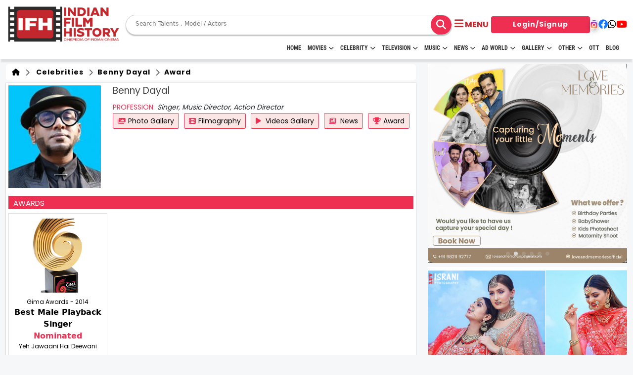

--- FILE ---
content_type: text/html; charset=UTF-8
request_url: https://www.indianfilmhistory.com/set-and-get-page-counter
body_size: -326
content:
{"current_page_counter":13,"current_global_counter":12137513}

--- FILE ---
content_type: text/html; charset=utf-8
request_url: https://www.google.com/recaptcha/api2/aframe
body_size: 267
content:
<!DOCTYPE HTML><html><head><meta http-equiv="content-type" content="text/html; charset=UTF-8"></head><body><script nonce="gFuZwzAgdcN0TRXbefKrvQ">/** Anti-fraud and anti-abuse applications only. See google.com/recaptcha */ try{var clients={'sodar':'https://pagead2.googlesyndication.com/pagead/sodar?'};window.addEventListener("message",function(a){try{if(a.source===window.parent){var b=JSON.parse(a.data);var c=clients[b['id']];if(c){var d=document.createElement('img');d.src=c+b['params']+'&rc='+(localStorage.getItem("rc::a")?sessionStorage.getItem("rc::b"):"");window.document.body.appendChild(d);sessionStorage.setItem("rc::e",parseInt(sessionStorage.getItem("rc::e")||0)+1);localStorage.setItem("rc::h",'1768706975997');}}}catch(b){}});window.parent.postMessage("_grecaptcha_ready", "*");}catch(b){}</script></body></html>